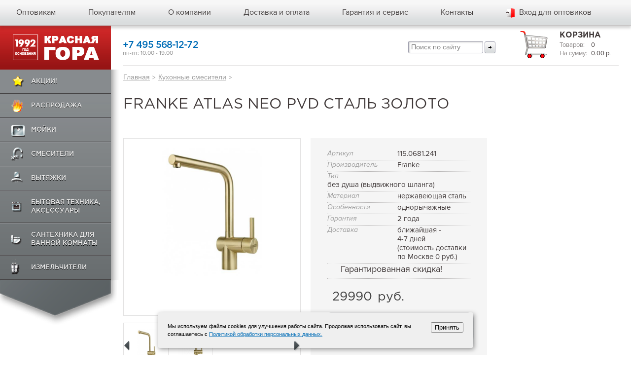

--- FILE ---
content_type: text/html; charset=utf-8
request_url: https://www.moyki.ru/product/atlas_neo_pvd_stal_zoloto/
body_size: 9162
content:
<!DOCTYPE html>
<html lang="ru" id="nojs" xml:lang="ru">
<head>

	<meta charset="utf-8" />
	<meta name="description" content="Интернет-магазин «Красная Гора» предлагает купить Atlas Neo   PVD сталь золото ✔ без душа (выдвижного шланга) ✔ нержавеющая сталь Цена: 29990 рублей." />
	<meta name="keywords" content="Atlas Neo   PVD сталь золото" />
<meta name="viewport" content="width=device-width, height=device-height, user-scalable=no, initial-scale=1, maximum-scale=1">
<script type="text/javascript" src="/js/review0.65b.js"></script>
<meta http-equiv="Cache-Control" content="no-cache"/>

	<meta name="geo.placename" content="ул. Покровка, 1/13/6, Москва, Московская область, Россия, 101000" />
	<meta name="geo.position" content="55.758574, 37.638665" />
	<meta name="geo.region" content="RU-Московская область" />
	<meta name="ICBM" content="55.758574, 37.638665" />

	<meta name="format-detection" content="telephone=no">
	<meta http-equiv="cleartype" content="on"/>
	<meta name="apple-mobile-web-app-capable" content="yes"/>
	<!--[if IE ]>
	<meta http-equiv="imagetoolbar" content="no" />
	<meta http-equiv="X-UA-Compatible" content="IE=edge" />
	<![endif]-->

	<script>
		(function(i,s,o,g,r,a,m){i['GoogleAnalyticsObject']=r;i[r]=i[r]||function(){
			(i[r].q=i[r].q||[]).push(arguments)},i[r].l=1*new Date();a=s.createElement(o),
				m=s.getElementsByTagName(o)[0];a.async=1;a.src=g;m.parentNode.insertBefore(a,m)
		})(window,document,'script','//www.google-analytics.com/analytics.js','ga');
		ga('create', 'UA-64292583-1', 'auto');
		ga('require', 'ecommerce');
		ga('send', 'pageview');
		ga('set', 'dimension4', tracker.get('clientId'));
	</script>
	<!-- Google Tag Manager -->
	<script>
		(function(w,d,s,l,i){w[l]=w[l]||[];w[l].push({'gtm.start':
					new Date().getTime(),event:'gtm.js'});var f=d.getElementsByTagName(s)[0],
				j=d.createElement(s),dl=l!='dataLayer'?'&l='+l:'';j.async=true;j.src=
				'https://www.googletagmanager.com/gtm.js?id='+i+dl;f.parentNode.insertBefore(j,f);
		})(window,document,'script','dataLayer','GTM-KLPBWXQ');
	</script>
	<!-- End Google Tag Manager -->


	<title>Купить Franke Atlas Neo   PVD сталь золото в Москве - moyki.ru. Цена 29990 рублей - интернет-магазин «Красная Гора»</title>
	<link rel="shortcut icon" href="/favicon.ico" type="image/x-icon">

	<script type="text/javascript">document.documentElement.id = "js";</script>


	<link href='https://fonts.googleapis.com/css?family=Open+Sans:400,300italic,300,400italic,600,600italic,700italic,700&subset=latin,cyrillic' rel='stylesheet' type='text/css'>
	<link rel="stylesheet" href="/css/main.styles.css" />
	<link rel="stylesheet" href="/css/main.template_styles.css" />
	<link rel="stylesheet" media="screen" href="/css/jquery.nouislider.min.css" />
	<link rel="stylesheet" media="screen" href="/css/font-awesome.min.css" >
			<link rel="stylesheet" media="screen" href="/css/jquery.fancybox.css" />
		<link rel="stylesheet" media="screen" href="/css/core-ui-select.css" />
	<link rel="stylesheet" media="screen" href="/css/perfect-scrollbar.min.css" />
	<link rel="stylesheet" href="/css/styles.css">
	
	<script type="text/javascript" src="/js/jquery-1.11.1.min.js"></script>
	<script type="text/javascript" src="/js/responsivemultimenu.js"></script>
	<script type="text/javascript" src="/js/jquery-migrate-1.2.1.min.js"></script>
	<script type="text/javascript" src="/js/jquery.history.js"></script>
	<script type="text/javascript" src="/js/background_size_emu.js"></script>
	<script type="text/javascript" src="/js/jquery.scrollTo.js"></script>
	<script src="/js/pgwslideshow.js"></script>
	<script src="/js/jquery.core-ui-select.js"></script>
	<script src="/js/ddSlick.js"></script>
	<script src="/js/jCarousel.js"></script>
	<script type="text/javascript" src="/js/perfect-scrollbar.min.js"></script>
	<script type="text/javascript" src="/js/jquery.zoom.js"></script>
	<!--[if lt IE 9]>
	<script src="https://css3-mediaqueries-js.googlecode.com/svn/trunk/css3-mediaqueries.js"></script>
	<![endif]-->

	<script async src="https://www.googletagmanager.com/gtag/js?id=AW-830288537"></script>
</head>
<body>

<!-- Google Tag Manager (noscript) -->
<noscript><iframe src="https://www.googletagmanager.com/ns.html?id=GTM-KLPBWXQ"
height="0" width="0" style="display:none;visibility:hidden"></iframe></noscript>
<!-- End Google Tag Manager (noscript) -->

<div class="b-stripe b-stripe_type_sticky-footer-outer b-page">
	<div class="b-stripe b-stripe_type_sticky-footer">

		<div class="b-stripe__in b-stripe__in_type_sticky-footer">
			<div class="b-stripe b-stripe_content_header">

				<div class="b-stripe__in">
					<div class="b-stripe b-stripe_content_main-menu">

						<div class="b-stripe__in">
							<div class="b-menu b-menu_type_main">
<div class="rmm-toggled-button"><span>&nbsp;</span><span>&nbsp;</span><span>&nbsp;</span></div>
<div class="rmm style">
								<ul class="b-menu__list b-list ulstyle">
									<li class="parent">
	<a class="b-menu__item-text b-link" title="">Каталог</a>
	<ul>
<li class="b-menu__item">
																	<ins class="b-ico b-ico_viewtype_additional-menu-actions"></ins>
																	<a class="b-menu__item-text b-link" href="/pokupatelam/actions/">Акции!</a>
																</li>														
														
																																																													<li class="b-menu__item parent">
																	<ins class="b-ico b-ico_viewtype_additional-menu-1"></ins>
																	<a class="b-menu__item-text b-link" href="javascript:void(0)">Распродажа</a>
																																			<ul class="b-sub__menu">
																																							<li><a href="/catalog/vytyazhki/?saleFilter%5B0%5D=1&amp;brandFilter%5B0%5D=18&amp;brandFilter%5B1%5D=19">Elica - распродажа</a></li>
																																							<li><a href="/catalog/dedietrich/">De Dietrich</a></li>
																																							<li><a href="/catalog/moyki/?saleFilter=skidka">кухонные мойки</a></li>
																																							<li><a href="/catalog/vytyazhki/?saleFilter=skidka">кухонные вытяжки</a></li>
																																							<li><a href="/catalog/smesiteli/?saleFilter=skidka">кухонные смесители</a></li>
																																					</ul>
																																	</li>
																															<li class="b-menu__item parent">
																	<ins class="b-ico b-ico_viewtype_additional-menu-2"></ins>
																	<a class="b-menu__item-text b-link" href="/catalog/moyki/">Мойки</a>
																																			<ul class="b-sub__menu">
																																							<li><a href="/catalog/moyki/?brandFilter=Blanco">Blanco</a></li>
																																							<li><a href="/catalog/moyki/?brandFilter=Lava">LAVA</a></li>
																																							<li><a href="/catalog/moyki/?brandFilter=Franke">Franke</a></li>
																																							<li><a href="/catalog/moyki/?brandFilter=Imenza">Imenza</a></li>
																																							<li><a href="/catalog/moyki/?brandFilter=Teka">TEKA</a></li>
																																							<li><a href="/catalog/moyki/?brandFilter=Alveus">ALVEUS</a></li>
																																							<li><a href="/catalog/moyki/?brandFilter=Kuchenstern">KUCHENSTERN</a></li>
																																							<li><a href="/catalog/moyki/?brandFilter=Paulmark">Paulmark</a></li>
																																							<li><a href="/catalog/moyki/?materialFilter=nerzhaveyushchaya-stal">Мойки из нержавейки</a></li>
																																							<li><a href="/catalog/moyki/?materialFilter=granit">Гранитные мойки</a></li>
																																							<li><a href="/catalog/accessories_moyki/">Аксессуары</a></li>
																																							<li><a href="/catalog/moyki/">показать все</a></li>
																																					</ul>
																																	</li>
																															<li class="b-menu__item parent">
																	<ins class="b-ico b-ico_viewtype_additional-menu-3"></ins>
																	<a class="b-menu__item-text b-link" href="/catalog/smesiteli/">Смесители</a>
																																			<ul class="b-sub__menu">
																																							<li><a href="/catalog/smesiteli/?brandFilter=Lava">LAVA</a></li>
																																							<li><a href="/catalog/smesiteli/?brandFilter=Blanco">Blanco</a></li>
																																							<li><a href="/catalog/smesiteli/?brandFilter=Franke">Franke</a></li>
																																							<li><a href="/catalog/smesiteli/?brandFilter=Paulmark">Paulmark</a></li>
																																							<li><a href="/catalog/smesiteli/?brandFilter=Teka">TEKA</a></li>
																																							<li><a href="/catalog/smesiteli/?brandFilter=Alveus">Alveus</a></li>
																																							<li><a href="/catalog/smesiteli/?brandFilter=Kuchenstern">Kuchenstern</a></li>
																																							<li><a href="/catalog/smesiteli/?typeFilter=s-dushem-vydvizhnym-shlangom">с выдвижным изливом</a></li>
																																							<li><a href="/catalog/smesiteli/?productSpecialityFilter=kombinirovannye">для питьевой воды</a></li>
																																							<li><a href="/catalog/accessories_smesiteli/">Аксессуары</a></li>
																																							<li><a href="/catalog/filtry_dlya_vody/">Фильтры для воды</a></li>
																																							<li><a href="/catalog/smesiteli/">показать все</a></li>
																																					</ul>
																																	</li>
																															<li class="b-menu__item parent">
																	<ins class="b-ico b-ico_viewtype_additional-menu-4"></ins>
																	<a class="b-menu__item-text b-link" href="/catalog/vytyazhki/">Вытяжки</a>
																																			<ul class="b-sub__menu">
																																							<li><a href="/catalog/vytyazhki/?brandFilter=Falmec">FALMEC</a></li>
																																							<li><a href="/catalog/vytyazhki/?brandFilter=Faber">Faber</a></li>
																																							<li><a href="/catalog/vytyazhki/?brandFilter=Elikor">Elikor</a></li>
																																							<li><a href="/catalog/vytyazhki/?brandFilter=DeDietrich">De Dietrich</a></li>
																																							<li><a href="/catalog/vytyazhki/?brandFilter=Franke">FRANKE</a></li>
																																							<li><a href="/catalog/vytyazhki/?brandFilter=Elica">ELICA</a></li>
																																							<li><a href="/catalog/vytyazhki/?brandFilter=Jetair">Jetair</a></li>
																																							<li><a href="/catalog/vytyazhki/?brandFilter=Korting">Korting </a></li>
																																							<li><a href="/catalog/vytyazhki/?brandFilter=Lex">LEX</a></li>
																																							<li><a href="/catalog/vytyazhki/?brandFilter=Kuppersberg">Kuppersberg</a></li>
																																							<li><a href="/catalog/vytyazhki/?brandFilter=Teka">TEKA</a></li>
																																							<li><a href="/catalog/vytyazhki/">показать все</a></li>
																																					</ul>
																																	</li>
																															<li class="b-menu__item parent">
																	<ins class="b-ico b-ico_viewtype_additional-menu-5"></ins>
																	<a class="b-menu__item-text b-link" href="javascript:void(0)">Бытовая техника, аксессуары</a>
																																			<ul class="b-sub__menu">
																																							<li><a href="/catalog/dedietrich/">De Dietrich</a></li>
																																							<li><a href="/catalog/franke/">Franke</a></li>
																																							<li><a href="/catalog/duhovie_shkafi/">Духовые шкафы</a></li>
																																							<li><a href="/catalog/varochnie_poverhnosti/">Варочные поверхности</a></li>
																																							<li><a href="/catalog/posudomojki/">Посудомоечные машины</a></li>
																																							<li><a href="/catalog/holodilniki/">Холодильники</a></li>
																																							<li><a href="/catalog/sortirovka_othodov/">Системы сортировки отходов</a></li>
																																							<li><a href="/catalog/microvolnovye_pechi/">Микроволновые печи</a></li>
																																							<li><a href="/catalog/stiralki/">Стиральные машины</a></li>
																																							<li><a href="/catalog/mbt/">Мелкая бытовая техника</a></li>
																																							<li><a href="/catalog/shkafy_dlya_podogreva/">Шкафы для подогрева посуды</a></li>
																																							<li><a href="/catalog/shkafy_vinnye/">Винные шкафы</a></li>
																																							<li><a href="/catalog/kofemashiny/">Кофемашины</a></li>
																																					</ul>
																																	</li>
																															<li class="b-menu__item parent">
																	<ins class="b-ico b-ico_viewtype_additional-menu-6"></ins>
																	<a class="b-menu__item-text b-link" href="javascript:void(0)">Сантехника для ванной комнаты</a>
																																			<ul class="b-sub__menu">
																																							<li><a href="/catalog/dlya_montazha/">Для монтажа</a></li>
																																							<li><a href="/catalog/dushi/">Души</a></li>
																																							<li><a href="/catalog/ventili/">Вентили</a></li>
																																							<li><a href="/catalog/aksessuary_santehnika/">Аксессуары</a></li>
																																							<li><a href="/catalog/smesiteli_vannaya/">Смесители</a></li>
																																							<li><a href="/catalog/wc/">WC</a></li>
																																					</ul>
																																	</li>
																															<li class="b-menu__item parent">
																	<ins class="b-ico b-ico_viewtype_additional-menu-7"></ins>
																	<a class="b-menu__item-text b-link" href="/catalog/izmelchiteli/">Измельчители</a>
																																	</li>
																																													</ul>
	</li>
									<li class="b-menu__item">
											<a class="b-menu__item-text b-link" href="/optovikam/" title="">Оптовикам</a>
									</li>
									<li class="b-menu__item">
											<a class="b-menu__item-text b-link" href="/pokupatelam/" title="">Покупателям</a>
												<ul class="b-list b-list_content_main-dropdown-submenu">

													<li class="b-list__item">
														<a class="b-list__item-text b-link" href="/pokupatelam/kak-oformit-zakaz/" title="">Как сделать заказ?</a>
													</li>
													<li class="b-list__item">
														<a class="b-list__item-text b-link" href="/pokupatelam/actions/" title="">Акции</a>
													</li>
													<li class="b-list__item b-list__item_state_last">

														<a class="b-list__item-text b-link" href="/pokupatelam/articles/" title="">Статьи</a>
													</li>
													<li class="b-list__item b-list__item_state_last">

														<a class="b-list__item-text b-link" href="/pokupatelam/gallery/" title="">Галерея</a>
													</li>
													<li class="b-list__item b-list__item_state_last">

														<a class="b-list__item-text b-link" href="/legal/" title="">Договор публичной оферты</a>
													</li>
													<li class="b-list__item b-list__item_state_last">

														<a class="b-list__item-text b-link" href="/confidential/" title="">Политика обработки персональных данных</a>
													</li>

												</ul>
									</li>
									<li class="b-menu__item">
											<a class="b-menu__item-text b-link" href="/about/" title="">О компании</a>
												<ul class="b-list b-list_content_main-dropdown-submenu">

													<li class="b-list__item">
														<a class="b-list__item-text b-link" href="/about/" title="">О нас</a>
													</li>
													<li class="b-list__item">
														<a class="b-list__item-text b-link" href="/about/tendr/" title="">Тендерный отдел</a>
													</li>
													<li class="b-list__item">
														<a class="b-list__item-text b-link" href="/about/brand/" title="">Производители</a>
													</li>
													<li class="b-list__item b-list__item_state_last">

														<a class="b-list__item-text b-link" href="/about/news/" title="">Новости</a>
													</li>
													<li class="b-list__item">
														<a class="b-list__item-text b-link" href="/about/vacancy/" title="">Наши вакансии</a>
													</li>
												</ul>
									</li>
									<li class="b-menu__item">
											<a class="b-menu__item-text b-link" href="/dostavka-i-oplata/" title="">Доставка и оплата</a>
									</li>
									<li class="b-menu__item">
											<a class="b-menu__item-text b-link" href="/garantija-i-servis/" title="">Гарантия и сервис</a>
									</li>
									<li class="b-menu__item">
											<a class="b-menu__item-text b-link" href="/contacts/" title="">Контакты</a>
									</li>
									<li class="b-menu__item b-menu__item_state_last" data-js-authentication-el="1">

											<a class="b-menu__item-text b-link" href="javascript:void(0)" title="" data-js-lk-link="1" data-js-is-authenticated="0">
												<span class="b-authentication">
													<ins class="b-ico b-ico_viewtype_authentication"></ins>
													<span class="b-authentication__text" data-js-header-username="1"  onclick="yaCounter21432880.reachGoal('vhod_optovik'); return true; ga('send', 'event', 'Button', 'Click', 'vhod_opt_ga');" >Вход для оптовиков</span>
												</span>
											</a>
											<div class="pop-up__lk">
												<form data-js-auth-form="1" action="/user/login/" method="post" class="login__form active">
													<input type="text" name="login" title="Введите Логин" placeholder="Логин">
													<input type="password" name="password" title="Введите Пароль" placeholder="Пароль">
													<button type="submite" class="lk-form__save-btn size-small">Войти</button>
													<a class="to-left" data-js-lostpassword-form-link="1" href="/user/lostPasswordForm/">Забыли пароль?</a>
													<!--<a class="to-right registration"  data-js-registration-form-link="1" href="/user/registrationForm/" onclick="yaCounter21432880.reachGoal('registration'); return true; ga('send', 'event', 'Button', 'Click', 'regis_ga');">Регистрация</a>-->
												</form>
												<div class="already_authenticated ">
													<p>Добро пожаловать Guest.</p>
													<a data-js-auth-logout="1" href="/user/logout/">Выйти</a>
												</div>
											</div>

									</li>
								</ul>
							</div>
<div class="h-logo">
<a class="h-logo_thumbnail" href="/" title=""></a>
</div>
											<div class="b-basket b-basket_viewtype_main-header">

												<a class="b-basket__title-text b-link" data-js-cart-index-link="1" href="javascript:void(0)" title=""><ins class="b-ico b-ico_viewtype_header-basket"></ins></a>
											
																																										<dd class="b-field-composition__content"><a id="view__card" data-js-cart-index-link="1" href="javascript:void(0)" data-js-cart-count="1">0</a></dd>
																								
											</div>						
						</div>
						</div>
					</div>
					<div class="b-stripe b-stripe_content_main-panel">

						<div class="b-stripe__in">
							<div class="b-content-columns b-content-columns_content_main-header">

								<div class="b-content-column b-content-column_layout_a">

									<div class="b-content-column__in">
										<div class="b-section b-section_content_fixed-sheet" id="topMenu">

											<div class="b-section__content">
												<div class="b-logo b-logo_content_main">

													<a class="b-logo__thumbnail b-link" href="/" title=""></a>
												</div>
												<div class="b-box b-box_type_wrapper-shadow">

													<ins class="b-ico b-ico_viewtype_decor-sheet-atl"></ins>
													<ins class="b-ico b-ico_viewtype_decor-sheet-aml"></ins>
													<ins class="b-ico b-ico_viewtype_decor-sheet-abl"></ins>
													<!--
													<form class="b-form b-form_content_main-search" action="/search/leftSidebar/" data-js-leftsidebar-search-form="1">
														<fieldset class="b-form-fields-group">
															<ins class="b-ico b-ico_viewtype_main-search" data-js-leftsidebar-search="1"></ins>
															<input class="b-form-field b-form-field_type_text" type="text" name="q" placeholder="Поиск по сайту" value="" onfocus="this.select();"/>
															<ins class="b-ico b-ico_viewtype_decor-sheet-atr"></ins>
														</fieldset>
													</form>
													-->
													<div class="b-menu b-menu_type_additional">

														<ins class="b-ico b-ico_viewtype_decor-sheet-amr"></ins>
														<ul class="b-menu__list b-list">
														
																<li class="b-menu__item">
																	<ins class="b-ico b-ico_viewtype_additional-menu-actions"></ins>
																	<a class="b-menu__item-text b-link" href="/pokupatelam/actions/">Акции!</a>
																</li>														
														
																																																													<li class="b-menu__item">
																	<ins class="b-ico b-ico_viewtype_additional-menu-1"></ins>
																	<a class="b-menu__item-text b-link" href="javascript:void(0)">Распродажа</a>
																																			<ul class="b-sub__menu">
																																							<li><a href="/catalog/vytyazhki/?saleFilter%5B0%5D=1&amp;brandFilter%5B0%5D=18&amp;brandFilter%5B1%5D=19">Elica - распродажа</a></li>
																																							<li><a href="/catalog/dedietrich/">De Dietrich</a></li>
																																							<li><a href="/catalog/moyki/?saleFilter=skidka">кухонные мойки</a></li>
																																							<li><a href="/catalog/vytyazhki/?saleFilter=skidka">кухонные вытяжки</a></li>
																																							<li><a href="/catalog/smesiteli/?saleFilter=skidka">кухонные смесители</a></li>
																																					</ul>
																																	</li>
																															<li class="b-menu__item">
																	<ins class="b-ico b-ico_viewtype_additional-menu-2"></ins>
																	<a class="b-menu__item-text b-link" href="/catalog/moyki/">Мойки</a>
																																			<ul class="b-sub__menu">
																																							<li><a href="/catalog/moyki/?brandFilter=Blanco">Blanco</a></li>
																																							<li><a href="/catalog/moyki/?brandFilter=Lava">LAVA</a></li>
																																							<li><a href="/catalog/moyki/?brandFilter=Franke">Franke</a></li>
																																							<li><a href="/catalog/moyki/?brandFilter=Imenza">Imenza</a></li>
																																							<li><a href="/catalog/moyki/?brandFilter=Teka">TEKA</a></li>
																																							<li><a href="/catalog/moyki/?brandFilter=Alveus">ALVEUS</a></li>
																																							<li><a href="/catalog/moyki/?brandFilter=Kuchenstern">KUCHENSTERN</a></li>
																																							<li><a href="/catalog/moyki/?brandFilter=Paulmark">Paulmark</a></li>
																																							<li><a href="/catalog/moyki/?materialFilter=nerzhaveyushchaya-stal">Мойки из нержавейки</a></li>
																																							<li><a href="/catalog/moyki/?materialFilter=granit">Гранитные мойки</a></li>
																																							<li><a href="/catalog/accessories_moyki/">Аксессуары</a></li>
																																							<li><a href="/catalog/moyki/">показать все</a></li>
																																					</ul>
																																	</li>
																															<li class="b-menu__item">
																	<ins class="b-ico b-ico_viewtype_additional-menu-3"></ins>
																	<a class="b-menu__item-text b-link" href="/catalog/smesiteli/">Смесители</a>
																																			<ul class="b-sub__menu">
																																							<li><a href="/catalog/smesiteli/?brandFilter=Lava">LAVA</a></li>
																																							<li><a href="/catalog/smesiteli/?brandFilter=Blanco">Blanco</a></li>
																																							<li><a href="/catalog/smesiteli/?brandFilter=Franke">Franke</a></li>
																																							<li><a href="/catalog/smesiteli/?brandFilter=Paulmark">Paulmark</a></li>
																																							<li><a href="/catalog/smesiteli/?brandFilter=Teka">TEKA</a></li>
																																							<li><a href="/catalog/smesiteli/?brandFilter=Alveus">Alveus</a></li>
																																							<li><a href="/catalog/smesiteli/?brandFilter=Kuchenstern">Kuchenstern</a></li>
																																							<li><a href="/catalog/smesiteli/?typeFilter=s-dushem-vydvizhnym-shlangom">с выдвижным изливом</a></li>
																																							<li><a href="/catalog/smesiteli/?productSpecialityFilter=kombinirovannye">для питьевой воды</a></li>
																																							<li><a href="/catalog/accessories_smesiteli/">Аксессуары</a></li>
																																							<li><a href="/catalog/filtry_dlya_vody/">Фильтры для воды</a></li>
																																							<li><a href="/catalog/smesiteli/">показать все</a></li>
																																					</ul>
																																	</li>
																															<li class="b-menu__item">
																	<ins class="b-ico b-ico_viewtype_additional-menu-4"></ins>
																	<a class="b-menu__item-text b-link" href="/catalog/vytyazhki/">Вытяжки</a>
																																			<ul class="b-sub__menu">
																																							<li><a href="/catalog/vytyazhki/?brandFilter=Falmec">FALMEC</a></li>
																																							<li><a href="/catalog/vytyazhki/?brandFilter=Faber">Faber</a></li>
																																							<li><a href="/catalog/vytyazhki/?brandFilter=Elikor">Elikor</a></li>
																																							<li><a href="/catalog/vytyazhki/?brandFilter=DeDietrich">De Dietrich</a></li>
																																							<li><a href="/catalog/vytyazhki/?brandFilter=Franke">FRANKE</a></li>
																																							<li><a href="/catalog/vytyazhki/?brandFilter=Elica">ELICA</a></li>
																																							<li><a href="/catalog/vytyazhki/?brandFilter=Jetair">Jetair</a></li>
																																							<li><a href="/catalog/vytyazhki/?brandFilter=Korting">Korting </a></li>
																																							<li><a href="/catalog/vytyazhki/?brandFilter=Lex">LEX</a></li>
																																							<li><a href="/catalog/vytyazhki/?brandFilter=Kuppersberg">Kuppersberg</a></li>
																																							<li><a href="/catalog/vytyazhki/?brandFilter=Teka">TEKA</a></li>
																																							<li><a href="/catalog/vytyazhki/">показать все</a></li>
																																					</ul>
																																	</li>
																															<li class="b-menu__item">
																	<ins class="b-ico b-ico_viewtype_additional-menu-5"></ins>
																	<a class="b-menu__item-text b-link" href="javascript:void(0)">Бытовая техника, аксессуары</a>
																																			<ul class="b-sub__menu">
																																							<li><a href="/catalog/dedietrich/">De Dietrich</a></li>
																																							<li><a href="/catalog/franke/">Franke</a></li>
																																							<li><a href="/catalog/duhovie_shkafi/">Духовые шкафы</a></li>
																																							<li><a href="/catalog/varochnie_poverhnosti/">Варочные поверхности</a></li>
																																							<li><a href="/catalog/posudomojki/">Посудомоечные машины</a></li>
																																							<li><a href="/catalog/holodilniki/">Холодильники</a></li>
																																							<li><a href="/catalog/sortirovka_othodov/">Системы сортировки отходов</a></li>
																																							<li><a href="/catalog/microvolnovye_pechi/">Микроволновые печи</a></li>
																																							<li><a href="/catalog/stiralki/">Стиральные машины</a></li>
																																							<li><a href="/catalog/mbt/">Мелкая бытовая техника</a></li>
																																							<li><a href="/catalog/shkafy_dlya_podogreva/">Шкафы для подогрева посуды</a></li>
																																							<li><a href="/catalog/shkafy_vinnye/">Винные шкафы</a></li>
																																							<li><a href="/catalog/kofemashiny/">Кофемашины</a></li>
																																					</ul>
																																	</li>
																															<li class="b-menu__item">
																	<ins class="b-ico b-ico_viewtype_additional-menu-6"></ins>
																	<a class="b-menu__item-text b-link" href="javascript:void(0)">Сантехника для ванной комнаты</a>
																																			<ul class="b-sub__menu">
																																							<li><a href="/catalog/dlya_montazha/">Для монтажа</a></li>
																																							<li><a href="/catalog/dushi/">Души</a></li>
																																							<li><a href="/catalog/ventili/">Вентили</a></li>
																																							<li><a href="/catalog/aksessuary_santehnika/">Аксессуары</a></li>
																																							<li><a href="/catalog/smesiteli_vannaya/">Смесители</a></li>
																																							<li><a href="/catalog/wc/">WC</a></li>
																																					</ul>
																																	</li>
																															<li class="b-menu__item">
																	<ins class="b-ico b-ico_viewtype_additional-menu-7"></ins>
																	<a class="b-menu__item-text b-link" href="/catalog/izmelchiteli/">Измельчители</a>
																																	</li>
																														
														</ul>
														<ins class="b-ico b-ico_viewtype_decor-sheet-bottom"></ins>
													</div>
												</div>
											</div>
										</div>
									</div>
								</div>
								<div class="b-content-column b-content-column_layout_b">

									<div class="b-content-columns b-content-columns_content_contacts-header">

										<div class="b-content-column b-content-column_layout_a" style="width:400px;">

											<ul class="b-list b-list_content_contacts-work">

												<li class="b-list__item">
																											<div class="b-phone b-phone_viewtype_main-header">
															<div class="b-our-jobs__day"></div>
															<div class="b-phone__number comagic_phone" style="letter-spacing:-0.9px;white-space:nowrap">
																<a href="tel:+7 495 568-12-72">+7 495 568-12-72</a>
															</div>
															<div class="b-phone__description">пн-пт: 10.00 - 19.00</div>
														</div>
																									</li>


											</ul>
										</div>


										<div class="b-content-column b-content-column_layout_b layout_b1" style="padding:0 40px">
											<ul class="b-list b-list_content_callback">

												<li class="b-list__item">
												</li>
												<li class="b-list__item">
												</li>
											</ul>
										</div>
										
										<div class="b-content-column b-content-column_layout_b layout_b2" style="padding:0 20px">
											<div class="reViewc">
											<a class="reView" data-defaultText="Мобильная версия" data-coreText="Полная версия" href="/" onclick="window.location.reload();">Полная версия</a>
											</div>
											<form action="/search/leftSidebar/" style="white-space:nowrap">
											<input class="b-form-field b-form-field_type_text" type="text" name="q" placeholder="Поиск по сайту" value="" onfocus="this.select();" style="color:#000000;border:solid 1px #9999aa;font-size: 120%; border-radius:3px;width:140px;padding:3px 5px;box-shadow:inset 2px 2px 3px 0 rgba(0,0,0,0.17);"/>
											<input type="submit" value="&rarr;" style="color:#000000;border:solid 1px #9999aa; border-radius:3px;padding:3px 6px;background:linear-gradient(to bottom,#f8f8f8 0%,#f7f7f7 16%,#ededee 44%,#dde0e1 76%,#d9dcdd 100%);">
											</form>
											
										</div>
										
										<div class="b-content-column b-content-column_layout_c">

											<div class="b-basket b-basket_viewtype_main-header">

												<ins class="b-ico b-ico_viewtype_header-basket"></ins>
												<h3 class="b-basket__title">
													<a class="b-basket__title-text b-link" data-js-cart-index-link="1" href="javascript:void(0)" title="">Корзина</a>
												</h3>
												<div class="b-basket__content">
																																							<ul class="b-list b-list_content_parr-hbasket">

														<li class="b-list__item">
															<dl class="b-field-composition b-field-composition_content_parr-hbasket">

																<dt class="b-field-composition__title">Товаров:</dt>
																<dd class="b-field-composition__content"><a id="view__card" data-js-cart-index-link="1" href="javascript:void(0)" data-js-cart-count="1">0</a></dd>
															</dl>
														</li>
														<li class="b-list__item">
															<dl class="b-field-composition b-field-composition_content_parr-hbasket">

																<dt class="b-field-composition__title">На сумму:</dt>
																<dd class="b-field-composition__content"><span data-js-cart-total="1">0.00</span><span> р.</span></dd>
															</dl>
														</li>
													</ul>
																									</div>
											</div>
										</div>
									</div>
								</div>
							</div>
						</div>
					</div>
				</div>
			</div>
									<script type="text/javascript" src="/js/fotorama.js"></script>
			<div class="b-fotorama b-fotorama_content_promo-lede fotorama" data-width="100%" data-height="350" data-transitionduration="900" data-ratio="1400/350" data-autoplay="5000" data-click="false" data-loop="true" data-fit="cover" data-arrows="false">
							</div>
						<div class="b-stripe b-stripe_type_content">
				<div class="b-stripe__in">
											<p xmlns:v="http://rdf.data-vocabulary.org/#" class="b-breadcrumbs">
				<span class="b-breadcrumbs__item" typeof="v:Breadcrumb">
					<a class="b-breadcrumbs__item-text b-link" href="/" title="">Главная</a>&nbsp;<span class="b-breadcrumbs__delimeter">&gt;</span>
				</span>
				<span class="b-breadcrumbs__item" typeof="v:Breadcrumb">
					<a class="b-breadcrumbs__item-text b-link" href="/catalog/smesiteli/" title="">Кухонные смесители</a>&nbsp;<span class="b-breadcrumbs__delimeter">&gt;</span>
				</span></p>
															<link href="/css/pgwslideshow.min.css" rel="stylesheet" xmlns:width="http://www.w3.org/1999/xhtml">
<link href="/css/owl.carousel.css" rel="stylesheet">
<link href="/css/animate.css" rel="stylesheet">
<link href="/css/lity.css" rel="stylesheet">
<!-- FingerPrint JS -->
<!-- ChatBot JS -->
<script type="text/javascript" src="/js/owl.carousel.min.js"></script>
<script src="/js/lity.js"></script>
<h1 class="b-page-title">
	<span class="b-page-title__text">Franke Atlas Neo   PVD сталь золото </span>
</h1>
<div class="card-desc" data-js-item-cart="1" data-js-item-id="13863" data-js-is-product-group="">
    <div class="card-desc__col to-left">
																		<ul class="pgwSlideshow">
															<li><a class="for__popup" href="/wcmfiles/products/151040519.jpg"><img src="/wcmfiles/products/151040519.jpg" /></a></li>
															<li><a class="for__popup" href="/wcmfiles/products/151040519__2.jpg"><img src="/wcmfiles/products/151040519__2.jpg" /></a></li>
													</ul>
													    <div class="card-desc__col to-left up-level cart-docs">
		<br/>
        <p class="card-doc__title">Документы для скачивания</p>
					<div class="card-doc__pdf">
				<div class="doc-img__wrap">
					<img src="/images/cabinet_documents_filetypes_icons/jpg-ic.png" alt=""/>
					<span>16.35 кбайт</span>
				</div>
				<a href="/wcmfiles/151040519__3.jpg">Схема</a>
			</div>
							<div class="card-doc__pdf">
				<div class="doc-img__wrap">
					<img src="/images/cabinet_documents_filetypes_icons/jpg-ic.png" alt=""/>
					<span>11.1 кбайт</span>
				</div>
				<a href="/wcmfiles/151040519__4.jpg"></a>
			</div>
										    </div>
				
    </div>
    <div class="card-desc__col to-left with-bg">
        <div class="card-col__inf">
												<div class="card-inf__row">
						<dl>
							<dt>Артикул</dt>
							<dd data-js-article="1">115.0681.241</dd>
						</dl>
					</div>
										            <div class="card-inf__row">
                <dl>
                    <dt>Производитель</dt>
                    <dd>Franke</dd>
                </dl>
            </div>
						            <div class="card-inf__row">
                <dl>
                    <dt>Тип</dt>
                    <dd>без душа (выдвижного шланга)</dd>
                </dl>
            </div>
						            <div class="card-inf__row">
                <dl>
                    <dt>Материал</dt>
                    <dd>нержавеющая сталь</dd>
                </dl>
            </div>
									            <div class="card-inf__row">
                <dl>
                    <dt>Особенности</dt>
                    <dd>однорычажные</dd>
                </dl>
            </div>
																																																																																										<div class="card-inf__row">
							<dl>
								<dt class="card-dt__size">
									Гарантия	
								</dt>
								<dd>
																			2 года
																		
								</dd>
							</dl>
						</div>
																																			<div class="card-inf__row">
						<dl>
							<dt>Доставка</dt>
							<dd data-js-delivery="1">
								ближайшая - </br>4-7 дней
								</br>(стоимость доставки</br>по Москве 0 руб.)
															</dd>
						</dl>
											</div>
											<div class="card-inf__row">
							<p class="card-doc__title" style="text-align: center">Гарантированная скидка!</p>
						</div>
					                    														           	<div class="card-inf__price"><span data-js-item-price="1">29990</span> <span>руб.</span></div>
										<div class="b-productshoping__submit">
					<a class="b-link grey-basket" href="javascript:void(0)" data-js-cart-add-basket="1" data-js-product-id="13863" data-js-product-sync="151040519">
						<span class="b-link__text" data-js-is-group="1">
							<ins class="b-ico b-ico_viewtype_button-basket"></ins>
							В корзину						</span>
					</a>
				</div>
									<div class="b-productshoping__submit">
						<a class="b-link greyred-basket call" href="/site/callbackPopup/"  onclick="ga('send', 'event', 'Button', ' Click', 'obr_zvonok_ga'); yaCounter21432880.reachGoal('zvonok'); return true;">
						<span class="b-link__text">Запрос скидки</span></a>
					</div>
							        </div>
    </div>
	<div class="card-desc__col to-left with-bg">
		<div style="border: 2px solid red">
			<div style="margin-left: 5px; margin-right: 5px; text-align: justify">
			<p class="card-doc__title" style="text-align: center">По России - бесплатно!</p>
			<p> При стоимости Вашего заказа от 20 000 рублей мы бесплатно доставим его транспортной компанией ПЭК прямо до Вашего подъезда. Бесплатная доставка возможна в те города России, где имеются грузовые терминалы ПЭК. <br \>Полные условия доставки смотрите в разделе <a href="/dostavka-i-oplata/" style="color: #B32C2C">Доставка и оплата.</a></p><p><br \></p>
			</div>
		</div>
			</br>
		<div>
																																				<div class="b-button-group b-button-group_content_filter-panel2">
									<ul class="gallery-list2 for-js" data-js-gallery="1">
						<li class="gallery-item2" data-js-gallery-element="1">
						  <a class="gallery-item__fancy" href="/images/sert/Franke_2025.jpg" rel="group"><img src="/images/sert/Franke_2025_m.png" style="display: block; margin: 0 auto;"/></a>
						</li>
						<div style="text-align: center;"><a href="/about/" style="color: #B32C2C">Посмотреть все сертификаты</a></div>
					</ul>
							</div>
		</div>
	</div>
			</div>
<div class="card-col__desc">
            <p class="card-desc__title">Описание</p>
            <p class="card-desc__text"><p>Тип Без выдвижного шланга</p>

<p>Материал Нержавеющая сталь с PVD-покрытием, цвет: золото</p>

<p>Угол поворота 180&deg;</p>

<p>Управление Однорычажный</p>

<p>Отверстие для установки &oslash; 3.5 см</p>

<p>Класс шумности 1 класс</p>

<p>Высота:297 мм<br />
Длина излива:225 мм<br />
Высота излива:269 мм</p>
</p>
</div>
	
    <div class="card-desc__col bottom-level cart-docs">
        <p class="card-doc__title">Документы для скачивания</p>
					<div class="card-doc__pdf">
				<div class="doc-img__wrap">
					<img src="/images/cabinet_documents_filetypes_icons/jpg-ic.png" alt=""/>
					<span>16.35 кбайт</span>
				</div>
				<a href="/wcmfiles/151040519__3.jpg">Схема</a>
			</div>
							<div class="card-doc__pdf">
				<div class="doc-img__wrap">
					<img src="/images/cabinet_documents_filetypes_icons/jpg-ic.png" alt=""/>
					<span>11.1 кбайт</span>
				</div>
				<a href="/wcmfiles/151040519__4.jpg"></a>
			</div>
										    </div>
	
</div>


<div data-js-product-blocks="1">
<div data-js-analog-wrapper="1">
</div>






				</div>
			</div>
		</div>
	</div>

	<div class="b-stripe b-stripe_content_footer">

		<div class="b-stripe__in">
			<div class="b-content-columns b-content-columns_content_main-footer">

				<div class="b-content-column b-content-column_layout_a">

					<div class="b-content-column__in">
						<ul class="b-list b-list_content_footer-contacts">

							<li class="b-list__item">
																	<div class="b-phone b-phone_viewtype_main-footer comagic_phone"><a href="tel:+7 495 568-12-72">+7 495 568-12-72</a>
									</div>
																<div class="b-copyright">&copy;&nbsp;2015-2025&nbsp;&laquo;Красная&nbsp;гора&raquo;</div>
							</li>
							<li class="b-list__item">
								<ul class="b-list b-list_content_callback-footer">

									<li class="b-list__item">
									</li>
									<li class="b-list__item">
										<a class="b-list__item-text b-list__item-text_viewtype_mail b-link" href="mailto:info@moyki.ru" title="Написать нам">info@moyki.ru</a>
									</li>
									<li class="b-list__item">
										<a class="b-list__item-text b-list__item-text_viewtype_mail b-link" href="/sitemap.html">Карта сайта</a>
									</li>
								</ul>
							</li>
						</ul>
					</div>
				</div>
			</div>
		</div>
	</div>
	<!-- START Cookie-Alert -->
	<div id="cookie_note">
		<p>Мы используем файлы cookies для улучшения работы сайта. Продолжая использовать сайт, вы соглашаетесь с <a href="/confidential">Политикой обработки персональных данных.</p>
		<button class="button cookie_accept btn btn-primary btn-sm">Принять</button>
	</div>
	<!-- END Cookie-Alert -->


</div>
<script type="text/javascript" src="/js/jquery.placeholder.min.js"></script>
<script type="text/javascript" src="/js/responsiveCarousel.min.js"></script>
<script type="text/javascript" src="/js/jquery.equalheights.min.js"></script>
<script type="text/javascript" src="/js/jquery.sticky.js"></script>
<script type="text/javascript" src="/js/masonry.pkgd.min.js"></script>
<script type="text/javascript" src="/js/jquery.waterwheelCarousel.min.js"></script>
	<script type="text/javascript" src="/js/jquery.fancybox.js"></script>
<script type="text/javascript" src="/js/jquery.validate.min.js"></script>
<script type="text/javascript" src="/js/common.js"></script>
<script type="text/javascript" src="/js/jquery.nouislider.all.min.js"></script>


<div data-js-append-context="1"></div>
<div style="display:none" itemscope itemtype="http://schema.org/LocalBusiness"><h3><span itemprop="name">Интернет-магазин моек и сантехники Красная Гора</span></h3><span itemprop="description">Красная Гора — один из крупнейших поставщиков моек и смесителей, вытяжек, бытовой техники и профессиональной сантехники мировых производителей.</span><br /><span itemprop="address" itemscope itemtype="http://schema.org/PostalAddress"><span itemprop="streetAddress">г. Москва, улица Покровка, д. 1/13/6, стр.2, офис 35</span><br /><span itemprop="postalCode">101000</span><br /><span itemprop="addressCountry">Россия</span><br />Phone: <span itemprop="telephone">+7 495 125-31-40</span><br /></div>

<!-- Код тега ремаркетинга Google -->
<!--
С помощью тега ремаркетинга запрещается собирать информацию, по которой можно идентифицировать личность пользователя. Также запрещается размещать тег на страницах с контентом деликатного характера. Подробнее об этих требованиях и о настройке тега читайте на странице http://google.com/ads/remarketingsetup.
-->
</body>
</html>


--- FILE ---
content_type: text/css
request_url: https://www.moyki.ru/css/styles.css
body_size: 5920
content:
 @import url(https://fonts.googleapis.com/css?family=Open+Sans:400italic,400,300,600);
 
 @font-face {
	font-family: 'icomoon';
	src:url('../fonts/icomoon.eot');
	src:url('../fonts/icomoon.eot?#iefix') format('embedded-opentype'),
		url('../fonts/icomoon.woff') format('woff'),
		url('../fonts/icomoon.ttf') format('truetype'),
		url('../fonts/icomoon.svg#icomoon') format('svg');
	font-weight: normal;
	font-style: normal;
}
@media (max-width : 979px){
html, body {
    overflow-x: hidden;
	    min-width: 100%;
}
.reViewc{
       padding-bottom: 17px!important;
    font-size: 17px;
}
.reView{
	    display: block;
}
/* minimal styles for that navi */
.rmm {margin: 0 auto;}
.rmm ul {margin: 0; padding:0; list-style: none; position: relative; background: #000;}
.rmm ul:after {content: ""; clear: both; display: block;}
.rmm ul li {float: left;}
.rmm ul li a {color: #000; display: block; text-decoration: none;}
.rmm ul ul {display: none; margin:0; padding: 0; position: absolute; top: 100%;}
.rmm ul ul li {float: left; position: relative;}
.rmm ul ul li a{color: #000;}
.rmm ul ul ul {position: absolute; left: 100%; top:0; width: 100%;}

/* mobile menu header button */
.rmm-toggled {	width: 100%; 
	max-height: 57px;
	margin: 0 auto; 
	display: none;}
.rmm-closed ~ .rmm-mobile {display: none!important;}
.rmm-mobile {display: block!important;}
.b-stripe_content_main-menu .ulstyle {visibility: hidden;}
.b-stripe_content_main-menu .rmm-mobile {visibility: visible;}
.rmm-toggled-controls{width: 100%;}
.rmm-toggled-title{width: 60%; float: left; font-size: 27px; color: #000; font-weight:600; display: block; padding: 8px 0; text-decoration: none; text-transform: uppercase; text-align: left; padding-left: 35px;}
.rmm-toggled-button{
	display: block;
    width: 32px;
    padding: 0 !important;
    margin: 19px 10px 17px 10px;
    border-radius: 3px;
    position: absolute;
}
.rmm-toggled-button span{
	float: left;
    display: block;
    margin: 2px 6px;
    height: 3px;
    background: black;
    width: 20px;}

/* normalny back button visible only on mobiles  */
.rmm .rmm-back{display: none; font-size: 12px;}
.rmm .rmm-back:after {display: none;}
.rmm .rmm-back a:after {
	font-family: 'icomoon';
	speak: none;
	-webkit-font-smoothing: antialiased;
	content: "\e000";
	position: relative;
	display: inline-block;
	-webkit-transform: rotate(-60deg);
	transform: rotate(-60deg);
	top: -2px;
	right: -2px ;
	float: left;
	font-size: 10px;
}
.rmm-mobile .rmm-back{display: block;}

/* mobile menu list */
.rmm-mobile{width: 100%;}
.rmm-mobile .rmm-dropdown:hover ~ ul, .rmm-mobile .rmm-dropdown:hover > ul ,.rmm-mobile .rmm-dropdown:hover + ul {display: none!important;}
.rmm-mobile ul{width: 100%; position: inherit!important;}
.rmm-mobile li{width: 100%; }

/* mobile menu js action */
.rmm-dropdown{display: block!important;}
.rmm-mobile .rmm-subview{display: block!important; width: 100%;}
.rmm-mobile .rmm-subover-hidden{display: none!important;}
.rmm-mobile .rmm-subover-visible{display: block;}
.rmm-mobile .rmm-subover-header{display: none!important; padding: 0; margin: 0;}

/* mobile menu content */
.rmm-mobile .rmm-submenu{position: relative; left: 0px;}

.rmm .rmm-mobile li:hover > ul {display: none;}

/* arrow down for wide screen */
.rmm.style {text-align: left; font-family: Tahoma;}
.rmm.style ul {text-transform: uppercase; display: inline-table; text-align:left;}
.rmm.style ul li {text-align:left;}
.rmm.style ul ul {display: none; margin:0; background: #5f6975; border-radius: 0px; padding: 0; position: absolute;}
.rmm.style ul li a {    
	color: #000;
    display: block;
    padding: 10px 35px;
    text-decoration: none;
    font-weight: 600;
    font: 13px/17px 'Conv_ProximaNovaRegular',sans-serif;
	    height: auto;
    text-align: left;
	}
.rmm.style ul ul li, .b-stripe_content_main-menu .rmm.style ul ul li ul li {border-bottom: 1px solid #575F6A; border-top: 1px solid #6B727C;}
.rmm.style ul ul li a, .b-stripe_content_main-menu .rmm.style ul ul li ul li a {padding: 10px 35px; color: #000;text-transform: uppercase; }

/* arrow down for wide screen */
.rmm.style ul li > a:not(:only-child):after {
	font-family: 'icomoon';
	speak: none;
	-webkit-font-smoothing: antialiased;
	content: "\e000";
	position: relative;
	display: inline-block;
	-webkit-transform: rotate(210deg);
	transform: rotate(210deg);
	top: -4px;
	left: 1px;
	font-size: 10px;
}
.rmm-submenu li:nth-of-type(2) a:after, .rmm-submenu li:nth-last-child(2) a:after, .b-menu__item_state_last a:after{
	 display: none!important;
}

/* arrow left for wide screen submenus  */
.rmm.style ul ul li > a:not(:only-child):after {-webkit-transform: rotate(120deg)!important; transform: rotate(120deg)!important; top: 2px; font-size: 14px; float: right; margin-right: -20px;}

/* mobile style */
.rmm.style .rmm-mobile li > a:not(:only-child):after {-webkit-transform: rotate(120deg)!important; transform: rotate(120deg)!important; top: 2px!important; font-size: 14px!important; float: right; margin-right: -20px;}
.rmm.style .rmm-mobile li{background: #e3e4e5; border-bottom: 1px solid #575f6a!important; border-top: 0!important;margin: 0;}

/*
 like mobile view style
.rmm.style2 {text-align: left; font-family: Tahoma;}
.rmm.style2 ul {box-shadow: 0px 0px 9px rgba(0, 0, 0, 0.15); background:#990; text-transform: uppercase; display: inline-table; text-align:left; width: 100%;}
.rmm.style2 ul li {float: none;}
.rmm.style2 ul ul {display: none; margin:0; background: #5f6975; border-radius: 0px; padding: 0; position: relative;}
.rmm.style2 ul li a {color: #000; font-weight:600; display: block; padding: 15px 35px; text-decoration: none; font-weight:600; }
.rmm.style2 ul ul li {border-bottom: 1px solid #575F6A; border-top: 1px solid #6B727C;}
.rmm.style2 ul ul li a {padding: 12px 35px; color: #000; }
.rmm.style2 ul ul ul {left: 0;}
*/
.b-stripe_type_sticky-footer-outer, .b-stripe_type_sticky-footer, .b-stripe_type_sticky-footer, .b-stripe__in_type_sticky-footer, .b-stripe_content_header, .b-stripe_content_header .b-stripe__in, .b-stripe_content_main-panel, .b-content-columns_content_main-header, .b-content-columns_content_main-header>.b-content-column_layout_b, .b-stripe_type_content, .b-section_content_news-detail, .b-news-description{
    width: auto;
}
	.b-stripe_content_main-menu, .rmm-toggled{
	 border-bottom: 1px solid #c6c4c4;
    background: #f8f8f8;
    background: -moz-linear-gradient(top,#f8f8f8 0%,#f7f7f7 16%,#ededee 44%,#dde0e1 76%,#d9dcdd 100%);
    background: -webkit-gradient(linear,left top,left bottom,color-stop(0%,#f8f8f8),color-stop(16%,#f7f7f7),color-stop(44%,#ededee),color-stop(76%,#dde0e1),color-stop(100%,#d9dcdd));
    background: -webkit-linear-gradient(top,#f8f8f8 0%,#f7f7f7 16%,#ededee 44%,#dde0e1 76%,#d9dcdd 100%);
    background: -o-linear-gradient(top,#f8f8f8 0%,#f7f7f7 16%,#ededee 44%,#dde0e1 76%,#d9dcdd 100%);
    background: -ms-linear-gradient(top,#f8f8f8 0%,#f7f7f7 16%,#ededee 44%,#dde0e1 76%,#d9dcdd 100%);
    background: linear-gradient(to bottom,#f8f8f8 0%,#f7f7f7 16%,#ededee 44%,#dde0e1 76%,#d9dcdd 100%);
    filter: progid:DXImageTransform.Microsoft.gradient( startColorstr='#f8f8f8', endColorstr='#d9dcdd',GradientType=0 );
	width: 100%; 
	height: 57px;
	margin: 0 auto; 
	}
.b-menu_type_main .b-menu__item {
    height: auto;
}
.b-menu__list .b-menu__item:hover .b-list_content_main-dropdown-submenu, .b-box_type_wrapper-shadow, center{
    display: none;
}
.rmm-mobile .parent, .b-basket.b-basket_viewtype_main-header{
    display: block;
}
 .b-menu__item_state_last{
    width: 100% !important;
}
.b-stripe_type_content .b-stripe__in, .b-stripe_content_footer>.b-stripe__in{
    padding-left: 15px !important;
}
.b-stripe_content_header .b-stripe__in{
    padding-left: 0px !important;
}
.b-fotorama_content_promo-lede {
    margin: 7px auto 15px;
}
.b-fotorama_content_promo-lede .fotorama__nav__shaft {
    padding: 0px 20px 8px 20px !important;
}
.b-story_content_promo-lede .b-story__text {
    margin-left: 15px !important;
}
.fancybox-lock .fancybox-overlay {
    margin-top: 58px;
}
.fancybox-lock .fancybox-overlay.fancybox-overlay-fixed {
    margin-top: 0;
}
.b-product-card_viewtype_top-week:hover .b-product-card__dynamic {
    visibility: hidden;
    opacity: 1;
}
.b-product-card_viewtype_top-week_cat .b-product-card__dynamic{
   visibility: hidden !important;
}
.owl-carousel .owl-stage-outer {
    height: auto;
}
.h-logo {
    width: 122px;
	position: absolute;
    top: 0;
    left: 45%;
    right: 50%;
}
.h-logo_thumbnail {
    background: url(../images/h-logo.png) 0 0 no-repeat;
    width: 122px;
    height: 58px;
    display: block;
}
.b-menu_type_main .b-basket_viewtype_main-header{
    position: absolute;
    top: 0;
    right: 0;
}
.b-content-column_layout_c, .b-field-composition__title{
    display: none !important;
}
.b-stripe_content_main-menu ul.b-list_content_parr-hbasket {
    display: block !important;
}
.b-stripe_content_main-menu .b-ico_viewtype_header-basket {
    background-position: 0 -274px;
    width: 40px;
    height: 22px;
    margin-top: 10px;
}
.b-stripe_content_main-menu .b-basket_viewtype_main-header .b-basket__title {
    margin-bottom: 3px;
    display: none;
}
.b-content-columns_content_main-header>.b-content-column_layout_a {
    display: none;
}
.b-content-columns_content_main-header>.b-content-column_layout_b {
    margin-left: 15px;
}
.b-stripe_content_main-menu .b-basket_viewtype_main-header {
    padding-left: 40px;
}
.b-stripe_content_main-menu #view__card{
background: none;
    display: inline-block;
    min-width: 10px;
    font-size: 14px;
    font-weight: 700;
    color: #fff;
    text-align: center;
    background-color: #006db7;
    border-radius: 10px;
    padding: 2px 5px;
    position: relative;
    top: 9px;
    left: -20px;
	text-decoration: none;
}
.b-content-columns_content_announcement-about .b-content-column{
    display: block;
    width: 100%;
}
.b-sub__menu {
    background: none;
}
.b-sub__menu a {
    font-family: 'Open Sans', sans-serif;
    text-transform: capitalize;
    text-shadow: none;
    font-weight: normal;
}
.b-menu__item .b-ico {
display: none;
	}
	.b-section_content_top-product-week {
    margin-bottom: 0 !important;
}
.b-product-list {
    margin-bottom: -70px;
    padding-bottom: 0;
}
.b-field-composition_content_parameter-sort .b-field-composition__title-text:before {
    border: 0 none;
    bottom: 100%;
    content: "\25BA";
    right: 0;
    top: 1px;
    pointer-events: none;
    position: absolute;
    font-size: 8px;
}
.b-field-composition_content_parameter-sort .b-field-composition__title{
display: block !important;
}
.card-desc__col, .card-desc__col.with-bg{
    width: 47%;
    padding: 22px 5px 0px 5px;
}
.ps-current {
    border: 1px solid #e3e2e2 !important;
    width: 100% !important;
    height: 100% !important;
    margin-bottom: 14px !important;
}
.ps-list {
    width: 100% !important;
	}
.card-col__inf .b-productshoping__submit{
    margin: 10px auto 0;
}
.card-inf__price{
    text-align: center;
}
.gallery-item {
    width: 28%;
    margin: 15px 15px;
}
.b-section_content_news-detail table{
    width: 100% !important;
}
.b-section_content_news-detail table td{
    padding: 0 2px;
}
.b-section_content_news-detail table ul{
    margin-left: 5px;
}
.b-list_content_an-horizontal-news .b-list__item {
    width: 100%;
    display: inline-block;
    border-bottom: 1px solid #e4e3e8;
    border-left: 0;
    height: auto;
    padding-bottom: 15px;
    margin-bottom: 15px;
}
.b-list_content_contacts-main .b-list__item .b-field-composition_content_contacts-main .b-field-composition__content {
    margin-left: 0;
}
.b-content-columns_content_contacts-page .b-content-column {
    display: block;
}
.b-content-columns_content_contacts-page .b-content-column, .b-content-columns_content_contacts-page .b-content-column_layout_b {
    display: inline-block;
    width: 50%;
}
.b-content-columns_content_contacts-page .b-content-column_layout_b>div {
    background: none;
    background-position: left center;
    background-repeat: no-repeat;
    padding: 20px 0 0;
}
.b-list_content_contacts-wholesaler .b-list__item .b-field-composition_content_contacts-wholesaler .b-field-composition__content {
    margin-left: 0;
}
.b-maps-container, .b-maps-container .b-maps-container__description, .b-maps-container .b-maps-container__illustration {
    width: 100%;
}
.b-maps-container .b-field-composition__title {
    display: block!important;
}
.b-maps-container__description{
    height: auto!important;
}
.b-box_content_address-shop{
    margin-top: 10px;
}
.basket-title__name, .basket-body__name {
    width: 30%;
}
.basket-title__color, .basket-body__color {
    width: 10%;
}
.basket-title__price, .basket-body__price {
    width: 12%;
}
.b-authentication {
    padding-left: 0;
}
.pop-up__lk {
    position: fixed;
    top: 40px;
    left: 50%;
    margin-left: -120px;
    z-index: 1;
	height: 125px;
}
 ol{
    margin-left: 15px;
}
.rmm.style ul li .pop-up__lk a.to-left, .rmm.style ul li .pop-up__lk a.to-right{
    font: 13px 'Conv_ProximaNovaRegular';
    color: #8a8787;
    margin-right: 15px;
    display: inline-block;
    padding: 0;
    text-decoration: underline;
    text-transform: none;
}
 .rmm.style ul li .pop-up__lk a.to-right{
	 margin-right: 0;
}
.lk-form__col {
    width: 28%;
    margin-right: 27px;
}
.b-productshoping__thumbnail img {
    width: auto !important;
    margin: 0 auto;
}
.b-productshoping__description {
    text-align: center;
}
.lb-close__wrap {
    right: 0px;
    width: 95%;
    margin-top: 20px;
    height: auto;
}
}
@media (max-width: 767px){
.b-fotorama_content_promo-lede, .b-section.b-section_content_filter-brands {
    display: none;
}
.b-section_content_top-product-week {
    margin-top: 40px;
}
.b-section_content_filter-brands {
    padding-bottom: 17px;
    position: relative;
}
.b-story_content_announcement-new {
    padding-top: 13px;
    padding-right: 10px;
}
.b-content-columns_content_announcement-about .b-content-column_layout_b .b-content-column__in {
    padding-left: 0;
}
.b-list_content_footer-contacts .b-list__item {
    width: 100%;
}
.b-phone_viewtype_main-footer {
    float: left;
}
.b-copyright {
    margin-top: 0px;
    float: right;
}
.b-list__item .b-list_content_callback-footer .b-list__item{
    width: 27%;
}
.b-list_content_callback-footer {
    margin: 10px 0;
}
.card-desc__col, .card-desc__col.with-bg {
    width: 100%;
    padding: 22px 5px 0px 5px;
}
.card-desc__col.with-bg{
    margin-top: 10px;
}
.red-wrap div{
    margin: 0;
}
.card-col__desc {
    width: 100%;
    padding: 18px 5px 10px 5px;
}
.card-col__desc .card-desc__title{
    margin: 0 10px 5px;
}
.card-col__desc ul{
    margin: 0 30px;
}
.card-col__desc p{
    margin: 0 10px;
}
.b-productshoping__image{
    width: auto !important;
    margin: 0 auto;
}
.b-button-group_content_filter-panel .owl-carousel .owl-stage-outer {
    height: auto;
}
.b-list_content_filter-product .b-list__item {
    width: 100%;
}
.gallery-item {
    width: 43%;
}
.b-content-columns_content_contacts-page .b-content-column, .b-content-columns_content_contacts-page .b-content-column_layout_b {
    display: inline-block;
    width: 100%;
    margin-bottom: 15px;
}
.basket-table__body {
    position: relative;
	border-top: 1px solid #e3e2e2;
}
.basket-table__title{
    display: none;
}
.basket-body__number {
    margin-left: 30px;
    width: 0;
}
.basket-body__photo {
    width: 28%;
    margin-bottom: 10px;
}
.basket-body__name {
    width: 40%;
	margin-right: 5px;
	 margin-bottom: 5px;
}
.basket-body__color {
    width: 10%;
}
.basket-body__amount {
    width: 25%;
    margin-left: 12px;
}
.basket-body__price {
    width: 34%;
}
.basket-body__del {
    width: 3%;
    position: absolute;
    top: 5px;
    right: 10px;
}

.busket-form__coment textarea {
    width: 98%;
    min-height: 60px;
    position: absolute;
    top: 390px;
    color: #403c3c !important;
}
.busket-form__coment.to-right {
    float: none;
    position: relative;
}
.busket-form__col {
    width: 100%;
    float: none;
    margin-right: 0;
}
.basket-form__delivery p {
    margin-bottom: 10px;
}
.busket-form__payment p {
    margin-bottom: 0;
}
.busket-form__payment {
    margin-top: 15px;
}
.busket-form__coment span {
    display: block;
    position: absolute;
    top: 465px;
}
.busket-form__row:last-child {
    height: 590px;
}
.busket-form__coment p {
    width: 100%;
    margin-bottom: 10px;
}
.busket-form__row:last-child {
    margin-bottom: 0;
}
label.error {
    margin-bottom: 0px;
}
.lk-tab__title {
    border: 1px solid #e5e5e5 !important;
    width: 32%;
}
.rtable{
    overflow-x: auto;
    white-space: nowrap;
    display: inline-block !important;
    max-width: 100%;
}
table.rtable {
-webkit-overflow-scrolling: touch;
    background: -webkit-radial-gradient(left ellipse, rgba(0, 0, 0, 0.2) 0%, rgba(0, 0, 0, 0) 75%) 0 center, -webkit-radial-gradient(right ellipse, rgba(0, 0, 0, 0.2) 0%, rgba(0, 0, 0, 0) 75%) 100% center;
    background: radial-gradient(ellipse at left, rgba(0, 0, 0, 0.2) 0%, rgba(0, 0, 0, 0) 75%) 0 center, radial-gradient(ellipse at right, rgba(0, 0, 0, 0.2) 0%, rgba(0, 0, 0, 0) 75%) 100% center;
    background-size: 15px 100%, 15px 100%;
    background-attachment: scroll, scroll;
    background-repeat: no-repeat;
}
.rtable td:first-child {
  background-image: linear-gradient(to right, rgba(255,255,255, 1) 50%, rgba(255,255,255, 0) 100%);
  background-repeat: no-repeat;
  background-size: 20px 100%;
}
.rtable td:last-child {
  background-image: linear-gradient(to left, rgba(255,255,255, 1) 50%, rgba(255,255,255, 0) 100%);
  background-repeat: no-repeat;
  background-position: 100% 0;
  background-size: 20px 100%;
}
.lk-one-order__repeat-table .repeat-table__title {
    display: table-row;
    padding: 0;
}
.lk-one-order__repeat-table .repeat-table__body{
    padding: 0;
}
.order-table__body {
    padding: 0;
    background-color: #f5f5f5;
	height: 45px;
	border: none;
}
.repeat-table__title div, .repeat-table__body div, .order-table__body div {
    padding: 5px 10px 5px 10px;
	display: inline-block;
	float: none;
}
.repeat-title__article, .repeat-body__article {
    width: 65px;
}
.repeat-body__name, .repeat-title__name {
    width: 200px;
    white-space: normal;
}
.repeat-title__balance, .repeat-title__free, .repeat-title__in-way, .repeat-body__balance, .repeat-body__free, .repeat-body__in-way{
    width: 50px;
}
.repeat-body__price {
    width: 120px;
}
.repeat-title__price {
    width: 120px;
    text-align: right !important;
}
.repeat-body__quant {
    width: 70px;
}
.order-search__wrap {
    top: 28px;
}
.repeat-table__title div{
    padding-bottom: 23px;
}
.repeat-table__body-wrap {
    display: table-row;
}
.repeat-title__balance .hint__box.active{
    white-space: normal;
}
.repeat-quant__plus, .repeat-quant__minus {
    width: 15px;
}
.repeat-body__quant input {
    position: relative;
    right: 3px;
}
.order__comment, .public__doc {
    width: 100%;
}
.history-order__table{
    position: relative;
    margin-bottom: 10px;
    display: table-row;
    overflow: hidden;
}
.order-table__title{
    padding: 0;
    width: 100%;
    -webkit-box-sizing: border-box;
    -moz-box-sizing: border-box;
    box-sizing: border-box;
    display: table;
}
.order-table__title div{
    padding: 5px 10px 5px 10px;
    display: inline-block;
    vertical-align: middle;
	float: none;
}
.table-body__date, .table-title__date, .table-title__sum, .table-body__sum {
    width: 130px;
}
.table-title__number, .table-body__number {
    width: 75px;
}
.table-body__person, .table-title__person {
    width: 170px;
}
.table-title__quant, .table-body__quant{
    width: 65px;
}
.table-title__state, .table-body__state{
    width: 118px;
}
.lk-tab__cnt {
    margin: 120px 0 0 -100%;
	}
.lk-tab__history-order.active {
    min-height: 70px;
}
.registr__col .lk-form__save-btn{
    position: relative;
    bottom: 0;
}
.dd-options.dd-click-off-close {
min-width: 423px !important;
    left: -128px;
}
.catbat{
    text-align: center;
}
.catdop, .b-stock{
    width: 130px;
    display: inline-block;
}
}
@media (max-width: 599px){
.product-filter__wraper .filter-col.to-left {
    width: 100%;
}
.product-filter__wraper .full-width.to-left{
    width: 100%;
	margin-left: 4px;
}
#price-slider__wrap, #size-slider__wrap{
    width: 100%;
	padding-right: 0;
}
#price-slider, #size-slider{
    width: 100% !important;
}
.product-filter__wraper .filter-col .under_price_slider {
    width: 100%;
}
.product-filter__wraper {
    padding-left: 0;
}
.b-dropdown_viewtype_selects-filter {
    margin-left: 0px;
}
ul.b-list_content_columns-filter-product .b-dropdown_viewtype_selects-filter {
    margin-left: 0px;
	left: 0;
    top: 20px;
}
.call__wrap, .registr__wrap{
    width: 305px;
	padding: 10px 35px 10px 35px;
}
.registr__wrap p{
    position: absolute;
    bottom: 40px;
}
.call__wrap h2{
    text-align: center;
}
.call__wrap input, .call__col, .registr__col{
    width: 100%;
}
.registr__col.mr-r {
    margin-right: 0;
    float: none;
}
.registr__wrap input {
    margin-bottom: 5px;
    width: 100%;
}
.registr__wrap .lk-form__save-btn.size-small {
    margin: 20px auto 0;
}
}
@media (max-width: 539px){
.b-content-columns_content_contacts-header>.b-content-column_layout_a{
    width: 195px;
}
.layout_b1, .layout_b2{
    padding: 0 10px !important;
}
.layout_b1{
    display: none !important;
}
.h-logo {
    left: 33%;
}
.b-section_content_company-birthday .b-section__title-text {
    font: 26px/34px 'Conv_GothaProReg',sans-serif;
	}
.b-section_content_announcement-news{
    display: none;
}
.b-list_content_footer-contacts .b-list__item {
    margin-left: 0;
}
.b-list_content_callback-footer .b-list__item{
    margin-left: 25px;
}
.b-tabs_content_top-product-week .b-tabs__tab-title {
    margin-left: 35px;
}
.b-product-item {
    width: 100%;
    height: 275px;
	text-align: center;
}
.b-product-card_viewtype_top-week_cat .b-product-item {
    height: 100%;
}
.btn-gray {
    padding-left: 10px;
}
.btn-gray .b-link__text {
    padding-right: 10px;
}
.b-link__sort-by.to-right {
    text-align: left;
	float: none;
}
.b-link-sort-by__newer {
    margin-right: 0;
}
.gallery-item {
    width: 100%;
    margin: 0 0 0 5px;
}
.b-content-columns_content_about-description .b-content-column_layout_a {
    float: none;
    width: 100%;
}
.b-content-columns_content_about-description .b-content-column_layout_b {
    margin-left: 0;
}
.b-content-columns_content_our-experts .b-content-column_layout_a {
    display: none;
}
.b-content-columns_content_our-experts .b-content-column_layout_b {
    margin-left: 0;
}
.b-content-columns_content_our-guarantee .b-content-column {
    display: block;
    width: 100%;
    margin-bottom: 44px;
}
.b-content-columns_content_our-guarantee .b-content-column_layout_b .b-content-column__in {
    padding-left: 0;
}
.lk-form__col {
    width: 96%;
}
.lk-form__save-btn{
    position: absolute;
    bottom: -5px;
}
.lk-tab__cnt{
    margin-bottom: 20px;
}
.lk-tab__cnt .lk-form__col textarea {
    width: 100%;
    min-height: 100px;
}
.lk-form__add-link {
    margin-bottom: 10px;
}
.dd-options.dd-click-off-close {
    min-width: 316px !important;
    left: -128px;
}
.fancybox-title-outside-wrap span {
    display: block !important;
    font: 14px/16px "Conv_GothaProMed" !important;
    width: 100%;
    margin: 0 0 0 0 !important;
}
}
@media (max-width: 424px){
 .layout_b2 .b-form-field_type_text{
    width: 96px !important;
}
.b-phone_viewtype_main-header .b-phone__number {
    font: 18px/20px 'Conv_GothaProMed';
}
.b-section_content_company-birthday .b-section__title-text {
    font: 21px/34px 'Conv_GothaProReg',sans-serif;
}
.b-button-group_content_filter-panel div {
    text-align: center;
}
.b-button-group_content_filter-panel .b-link:first-child {
    margin-bottom: 10px;
}
.slider-information {
    left: 0;
}
.product-filter__text{
    margin-left: 5px;
    margin-bottom: 5px;
}
.btn-gray.btn-small .b-link__text__hide {
    font: 14px/40px "Conv_ProximaNovaRegular";
}
.card-col__inf .b-productshoping__submit {
    width: 250px;
}
.grey-basket {
    width: 250px;
}
.greyred-basket {
    width: 250px;
}
.b-story_content_promo-news {
    padding-left: 10px;
    padding-top: 10px;
    padding-right: 10px;
}
.b-story_content_promo-news .b-story__title-text {
    font: 15px/22px 'Conv_GothaProReg',sans-serif;
}
.b-story_content_promo-news .b-story__content {
    font: 14px/18px 'Conv_InformaPro-Italic',sans-serif;
}
.call__wrap, .registr__wrap {
    width: 200px;
}
.b-box_content_fild-address .b-list__item .b-field-composition .b-field-composition__content {
    margin-left: 0;
}
.b-box_content_fild-address .b-list__item .b-field-composition .b-field-composition__title {
    width: 100%;
    float: none;
}
.check__wrap {
    margin-left: 125px;
    padding-top: 15px;
}
.dd-options.dd-click-off-close {
    min-width: 305px !important;
    left: -156px;
    padding: 20px 0px 10px 0 !important;
}
.b-field-composition_content_parameter-sort .b-field-composition__title.small {
    width: 38%;
}
.b-field-composition_content_parameter-sort .b-field-composition__content.margin-small {
    width: 60%;
}
}
.modal.pochtabank .modal_block .close{
    width: 40px;
    height: 40px;
    position: absolute;
    background-color: darkred;
    color: #fff;
    font-size: 30px;
    line-height: 40px;
    text-align: center;
    right: 0;
    border-radius: 50%;
    top: 10px;
    display: inline-block;
    transform: rotate(-45deg);
    cursor: pointer;
}
.modal.pochtabank .modal_block .pb-sdk-pos-credit__cont{
    max-width: 600px!important;
}
.modal.pochtabank .modal_block{
    width: 800px;
    position: absolute;
    height: 100%;
    overflow-y: auto;
    top: 0;
    left: 50%;
    margin-left: -400px;
}
.modal.pochtabank *{
    box-sizing: border-box;
}
.modal.pochtabank{
    position: fixed;
    width: 100%;
    height: 100%;
    z-index: 999;
    background-color: rgba(0, 0, 0, 0.81);
    top: 0;
    left: 0;
    box-sizing: border-box;
}

--- FILE ---
content_type: application/javascript
request_url: https://www.moyki.ru/js/responsivemultimenu.js
body_size: 1178
content:
	function adaptMenu() {
	/* 	toggle menu on resize */
	$('.rmm').each(function() {
		// initialize vars
		var maxWidth = 0;
		var width = 0;

		// width of menu list (non-toggled)
		$('.rmm-menu').children("li").each(function() {
			if($(this).parent().hasClass('rmm-menu')){
				width = $(this).outerWidth();//outerWidth();
				if(width>0){
					maxWidth += width;
				}
			}
		});

		// compare width
		var width = $('.rmm').css('max-width');
		width = width.replace('px', ''); 
		
		if ( $(this).parent().width() > width ) {
			$('.rmm-menu').removeClass("rmm-mobile");
			
			//remove all classes from mobile verion
			$(".rmm-menu ul").removeClass("rmm-subview");
			$(".rmm-menu li").removeClass("rmm-subover-hidden");
			$(".rmm-menu li").removeClass("rmm-subover-visible");
			$(".rmm-menu a").removeClass("rmm-subover-header");

			$(".rmm-toggled").removeClass("rmm-closed");
			$('.rmm-toggled').hide();
			
			//$('.rmm-toggled').removeClass("rmm-view");
			//$('.rmm-toggled').addClass("rmm-closed");
		}else {
			if($('.rmm-menu').is(".rmm-mobile")) return;
			$('.rmm-menu').addClass("rmm-mobile");
			$('.rmm-toggled').show();
			$('.rmm-toggled').addClass("rmm-closed");
			
			//$('.rmm-toggled').removeClass("rmm-closed");
		}
	});
}

function responsiveMultiMenu() {
	$('.rmm').each(function() {
		// create mobile menu classes here to light up HTML
		$(this).find("ul").addClass("rmm-submenu");
		$(this).find("ul:first").addClass("rmm-menu");
		$(this).find("ul:first").removeClass("rmm-submenu");
		$(this).find('.rmm-submenu').prepend( '<li class="rmm-back"><a href="#">назад</a></li>' );
		$(this).find("ul").prev().addClass("rmm-dropdown");
	
		// initialize vars
		var maxWidth = 0;
		var width = 0;

		// width of menu list (non-toggled)
		$('.rmm-menu').children("li").each(function() {
			if($(this).parent().hasClass('rmm-menu')){
				width = $(this).outerWidth();//outerWidth();
				if(width>0){
					maxWidth += width;
				}
			}
		});

		if ($.support.leadingWhitespace) {
			$(this).css('max-width' , (maxWidth+5)+'px');
		}else{
			$(this).css('width' , (maxWidth+5)+'px');
		}
		
		// create dropdown button
		var str=''
		str+='<div class="rmm-toggled rmm-view rmm-closed">'
			str+='<div class="rmm-toggled-controls">'
				str+='<div class="rmm-toggled-title"></div>';
				str+='<div class="rmm-toggled-button"><span>&nbsp;</span><span>&nbsp;</span><span>&nbsp;</span></div>';
			str+='</div>';
		str+='</div>';
		
		$(this).prepend(str);
	});
	
 // click interacts in mobile wersion
    $('.rmm-dropdown').click(function (e) {
        if($(this).parents(".rmm-menu").hasClass('rmm-mobile')){
            e.preventDefault();
            e.stopPropagation();
			$(this).next().attr('style', 'display:block !important;')
            $(this).next().addClass("rmm-subview");

            var index=$(this).parent().index();

            var i=0;
            $(this).parent().parent().children("li").each(function() {
                if(index==$(this).index()){
                    $(this).removeClass("rmm-subover-hidden");
                    $(this).addClass("rmm-subover-visible");
                }else{
                    $(this).removeClass("rmm-subover-visible");
                    $(this).addClass("rmm-subover-hidden");
                }
            });
            $(this).addClass("rmm-subover-header");
        }
    });

    // click back interacts in mobile version
    $('.rmm-back a').click(function () {
        $(this).parent().parent().prev().removeClass("rmm-subover-header");
        $(this).parent().parent().removeClass("rmm-subview");
		$(this).parent().parent().attr('style', '')
        $(this).parent().parent().parent().parent().find("li").removeClass("rmm-subover-hidden");
    });
	
	// click toggler interacts in mobile version
	$('.rmm-toggled, .rmm-toggled .rmm-button').click(function(){
		if ($(this).is(".rmm-closed")) {
			$(this).removeClass("rmm-closed");
		}else {
			$(this).addClass("rmm-closed");
		}
	});	
}

jQuery(window).load(function() {
    responsiveMultiMenu();
	adaptMenu();
});


$(window).resize(function() {
 	adaptMenu();
});

$(function() {
    $(".catdop").click(function() {
        $(".rmm-toggled").removeClass("rmm-closed");         
        $(this).toggleClass("rmm-closed");
    })
});